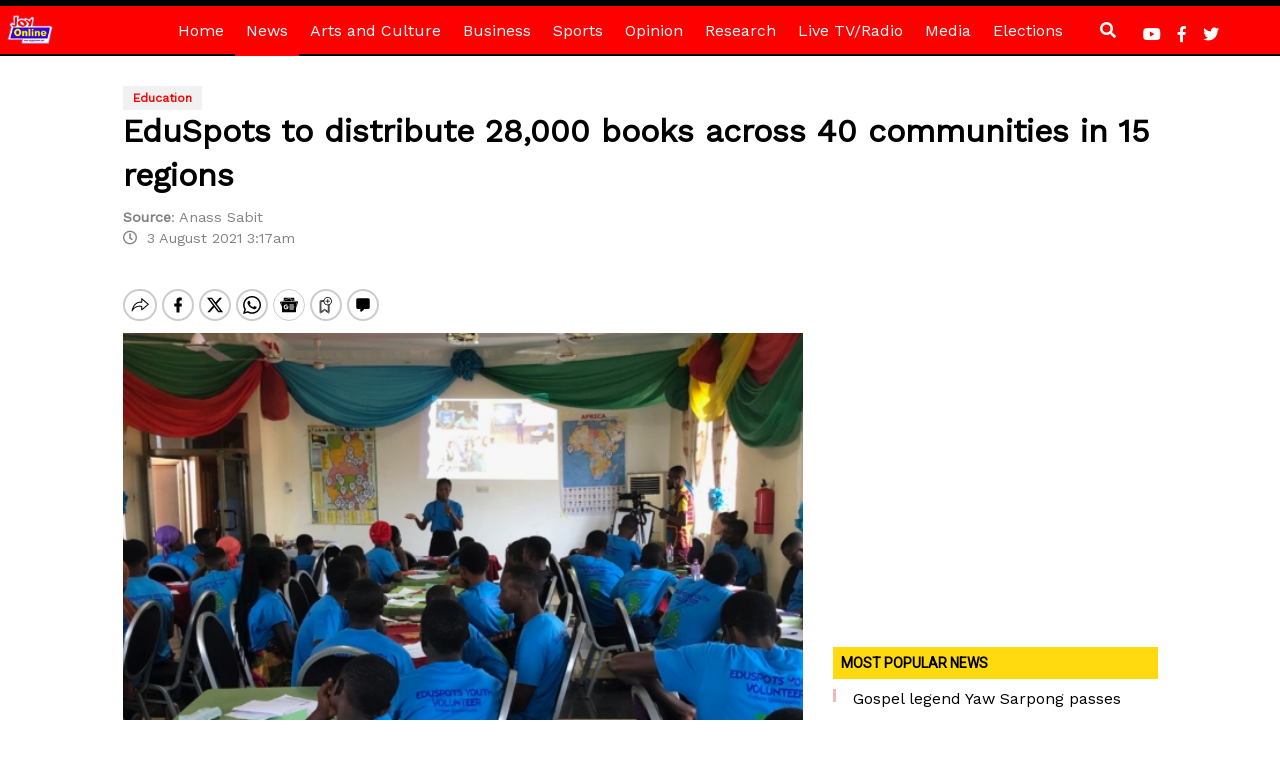

--- FILE ---
content_type: text/html; charset=utf-8
request_url: https://www.google.com/recaptcha/api2/aframe
body_size: 262
content:
<!DOCTYPE HTML><html><head><meta http-equiv="content-type" content="text/html; charset=UTF-8"></head><body><script nonce="KcmcHc2IfMTyMcEnsyqmlw">/** Anti-fraud and anti-abuse applications only. See google.com/recaptcha */ try{var clients={'sodar':'https://pagead2.googlesyndication.com/pagead/sodar?'};window.addEventListener("message",function(a){try{if(a.source===window.parent){var b=JSON.parse(a.data);var c=clients[b['id']];if(c){var d=document.createElement('img');d.src=c+b['params']+'&rc='+(localStorage.getItem("rc::a")?sessionStorage.getItem("rc::b"):"");window.document.body.appendChild(d);sessionStorage.setItem("rc::e",parseInt(sessionStorage.getItem("rc::e")||0)+1);localStorage.setItem("rc::h",'1769004900133');}}}catch(b){}});window.parent.postMessage("_grecaptcha_ready", "*");}catch(b){}</script></body></html>

--- FILE ---
content_type: application/javascript; charset=utf-8
request_url: https://fundingchoicesmessages.google.com/f/AGSKWxW6rSC_eha5zefZGbxfldk59JYw34uUaMMwcHgtigAtXu58R1q_Nh822m_5cHynbYUtqeumDaaY-vQoPk9RmC84CkFPRyno-VyzaIneRNbA4TAwn4o2i0KOO8Wt-x_YL3l1cP2D88oecyrBlwMe5HxwzYlGD07aDqhliFZqe1o_H0fYBiTJpTOX-rd7/__700x200./ck.php?nids_adlesse..box.ad.-ad.php?
body_size: -1292
content:
window['617ee050-e918-4dd8-b717-f895aca42a42'] = true;